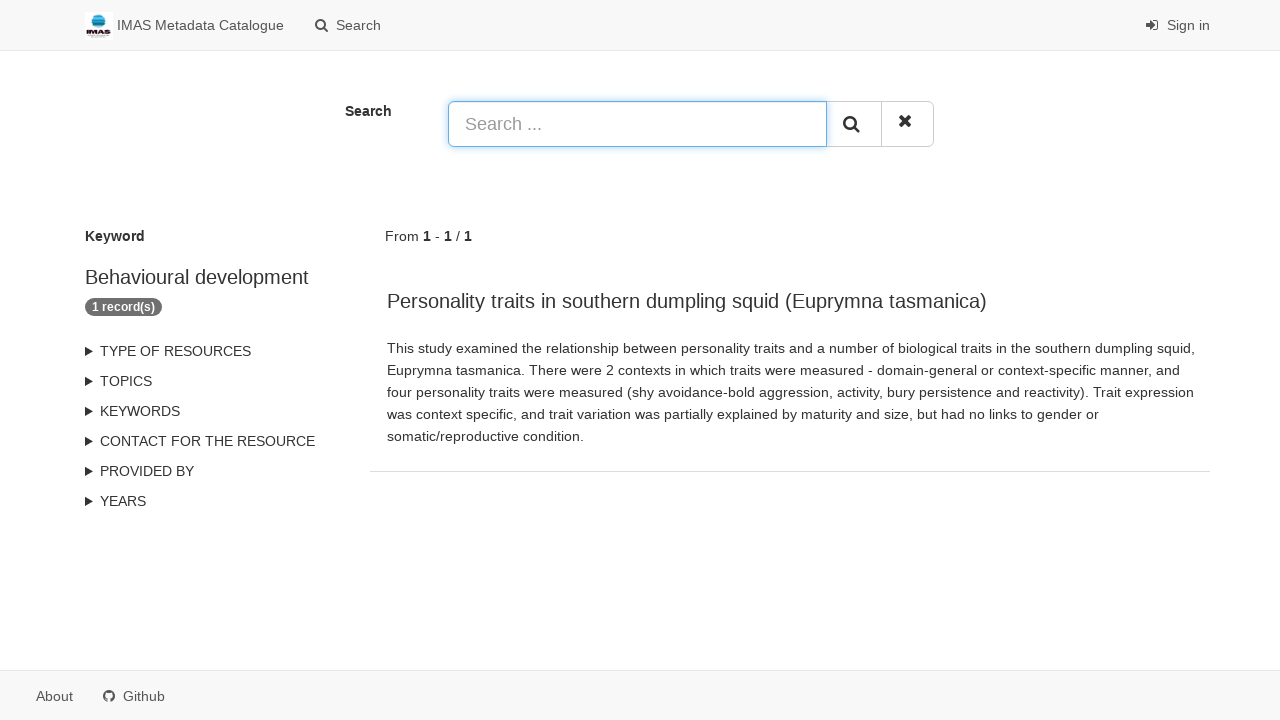

--- FILE ---
content_type: text/html;charset=utf-8
request_url: https://metadata.imas.utas.edu.au/geonetwork/srv/search?keyword=Behavioural%20development
body_size: 15606
content:
<html ng-app="gn_search_default" lang="" id="ng-app">
  <head>
    <title>IMAS Metadata Catalogue - Institute for Marine and Antarctic Studies (IMAS), University of Tasmania (UTAS)</title>
    <meta charset="utf-8" />
    <meta name="viewport" content="initial-scale=1.0" />
    <meta name="apple-mobile-web-app-capable" content="yes" />
    <meta name="description" content="" />
    <meta name="keywords" content="" />
    <meta property="og:title" content="IMAS Metadata Catalogue - Institute for Marine and Antarctic Studies (IMAS), University of Tasmania (UTAS)" />
    <meta property="og:description" content="" />
    <meta property="og:site_name" content="" />
    <meta property="og:image" content="https://metadata.imas.utas.edu.au/geonetwork/images/logos/favicon.png" />
    <meta name="twitter:card" content="summary" />
    <meta name="twitter:image" content="https://metadata.imas.utas.edu.au/geonetwork/images/logos/favicon.png" />
    <meta name="twitter:title" content="IMAS Metadata Catalogue - Institute for Marine and Antarctic Studies (IMAS), University of Tasmania (UTAS)" />
    <meta name="twitter:description" content="" />
    <meta name="twitter:site" content="" />
    <link rel="icon" sizes="16x16 32x32 48x48" type="image/png" href="https://metadata.imas.utas.edu.au/geonetwork/images/logos/favicon.png" />
    <link href="https://metadata.imas.utas.edu.au/geonetwork/srv/eng/rss.search?sortBy=changeDate" rel="alternate" type="application/rss+xml" title="IMAS Metadata Catalogue - Institute for Marine and Antarctic Studies (IMAS), University of Tasmania (UTAS)" />
    <link href="https://metadata.imas.utas.edu.au/geonetwork/srv/eng/portal.opensearch" rel="search" type="application/opensearchdescription+xml" title="IMAS Metadata Catalogue - Institute for Marine and Antarctic Studies (IMAS), University of Tasmania (UTAS)" />
    <link href="https://metadata.imas.utas.edu.au/geonetwork/static/gn_search_default.css?v=d73b3378e00241a0cdc1c57793f950f7e48f34dd&amp;" rel="stylesheet" media="screen" />
    <link href="https://metadata.imas.utas.edu.au/geonetwork/static/gn_metadata_pdf.css?v=d73b3378e00241a0cdc1c57793f950f7e48f34dd&amp;" rel="stylesheet" media="print" />
  </head>
  <body class="gn-nojs ">
    <div class="gn-full">
      <div class="navbar navbar-default gn-top-bar" role="navigation">
        <div class="container">
          <div class="navbar-header">
            <button type="button" class="navbar-toggle collapsed" data-toggle="collapse" data-target="#navbar" title="" aria-expanded="false" aria-controls="navbar">
              <span class="sr-only" />
              <span class="icon-bar" />
              <span class="icon-bar" />
              <span class="icon-bar" />
            </button>
          </div>
          <div id="navbar" class="navbar-collapse collapse">
            <ul class="nav navbar-nav" id="topbar-left">
              <li>
                <a href="https://metadata.imas.utas.edu.au/geonetwork/srv/">
                  <img class="gn-logo" alt="" src="https://metadata.imas.utas.edu.au/geonetwork/images/logos/1bb8f09c-99d6-431f-b902-4d3e4cef02df.png" />
                  IMAS Metadata Catalogue
                </a>
              </li>
              <li>
                <a title="Search" href="https://metadata.imas.utas.edu.au/geonetwork/srv/search" onclick="location.href=('https://metadata.imas.utas.edu.au/geonetwork/srv/eng/catalog.search#/search');return false;">
                  <i class="fa fa-fw fa-search hidden-sm"> </i>
                  <span>Search</span>
                </a>
              </li>
              <li id="map-menu" class="hidden-nojs">
                <a title="Map" href="https://metadata.imas.utas.edu.au/geonetwork/srv/eng/catalog.search#/map">
                  <i class="fa fa-fw fa-globe hidden-sm"> </i>
                  <span>Map</span>
                </a>
              </li>
            </ul>
            <ul class="nav navbar-nav navbar-right">
              <li>
                <a href="https://metadata.imas.utas.edu.au/geonetwork/srv/eng/catalog.signin" title="Sign in">
                  <i class="fa fa-sign-in fa-fw"> </i>
                  Sign in
                </a>
              </li>
            </ul>
          </div>
        </div>
      </div>
      <form action="https://metadata.imas.utas.edu.au/geonetwork/srv/search" class="form-horizontal" role="form">
        <div class="row gn-top-search" style="margin:20px">
          <div class="col-md-offset-3 col-md-1 relative">
            <b>Search</b>
          </div>
          <div class="col-md-5 relative">
            <div class="gn-form-any input-group input-group-lg">
              <input type="text" name="any" id="gn-any-field" aria-label="Search ..." placeholder="Search ..." value="" class="form-control" autofocus="" />
              <div class="input-group-btn">
                <button type="submit" class="btn btn-default" title="Search">
                  <i class="fa fa-search"> </i>
                </button>
                <a href="https://metadata.imas.utas.edu.au/geonetwork/srv/search" class="btn btn-default" title="Reset">
                  <i class="fa fa-times"> </i>
                </a>
              </div>
            </div>
            <input type="hidden" name="fast" value="index" />
          </div>
        </div>
      </form>
      <div class="container" role="main">
        <div class="row" id="1bb8f09c-99d6-431f-b902-4d3e4cef02df">
          <div class="col-md-3 gn-facet">
            <div>
              <div class="clearfix">
                <div class="gn-margin-bottom">
                  <strong>Keyword</strong>
                </div>
                <div class="pull-left">
                  <h2>Behavioural development</h2>
                </div>
                <span class="badge">1 record(s)</span>
              </div>
               
            </div>
            <details>
              <summary>Type of resources</summary>
              <ul>
                <li>
                  <label>
                    <a href="https://metadata.imas.utas.edu.au/geonetwork/srv/search?type=dataset">
                      <span class="gn-facet-label">Dataset</span>
                      <span class="gn-facet-count">(1)</span>
                    </a>
                  </label>
                </li>
              </ul>
            </details>
            <details>
              <summary>Topics</summary>
              <ul>
                <li>
                  <label>
                    <a href="https://metadata.imas.utas.edu.au/geonetwork/srv/search?topicCat=biota">
                      <span class="gn-facet-label">Biota</span>
                      <span class="gn-facet-count">(1)</span>
                    </a>
                  </label>
                </li>
              </ul>
            </details>
            <details>
              <summary>Keywords</summary>
              <ul>
                <li>
                  <label>
                    <a href="https://metadata.imas.utas.edu.au/geonetwork/srv/search?keyword=Biosphere | Zoology | Mollusks">
                      <span class="gn-facet-label">Biosphere | Zoology | Mollusks</span>
                      <span class="gn-facet-count">(1)</span>
                    </a>
                  </label>
                </li>
                <li>
                  <label>
                    <a href="https://metadata.imas.utas.edu.au/geonetwork/srv/search?keyword=Marine and Estuarine Ecology (incl. Marine Ichthyology)">
                      <span class="gn-facet-label">Marine and Estuarine Ecology (incl. Marine Ichthyology)</span>
                      <span class="gn-facet-count">(1)</span>
                    </a>
                  </label>
                </li>
                <li>
                  <label>
                    <a href="https://metadata.imas.utas.edu.au/geonetwork/srv/search?keyword=23 609001">
                      <span class="gn-facet-label">23 609001</span>
                      <span class="gn-facet-count">(1)</span>
                    </a>
                  </label>
                </li>
                <li>
                  <label>
                    <a href="https://metadata.imas.utas.edu.au/geonetwork/srv/search?keyword=Euprymna tasmanica">
                      <span class="gn-facet-label">Euprymna tasmanica</span>
                      <span class="gn-facet-count">(1)</span>
                    </a>
                  </label>
                </li>
                <li>
                  <label>
                    <a href="https://metadata.imas.utas.edu.au/geonetwork/srv/search?keyword=Behavioural Ecology">
                      <span class="gn-facet-label">Behavioural Ecology</span>
                      <span class="gn-facet-count">(1)</span>
                    </a>
                  </label>
                </li>
                <li>
                  <label>
                    <a href="https://metadata.imas.utas.edu.au/geonetwork/srv/search?keyword=Biosphere | Ecological Dynamics | Life History">
                      <span class="gn-facet-label">Biosphere | Ecological Dynamics | Life History</span>
                      <span class="gn-facet-count">(1)</span>
                    </a>
                  </label>
                </li>
                <li>
                  <label>
                    <a href="https://metadata.imas.utas.edu.au/geonetwork/srv/search?keyword=Animal personality">
                      <span class="gn-facet-label">Animal personality</span>
                      <span class="gn-facet-count">(1)</span>
                    </a>
                  </label>
                </li>
                <li>
                  <label>
                    <a href="https://metadata.imas.utas.edu.au/geonetwork/srv/search?keyword=Context-specific">
                      <span class="gn-facet-label">Context-specific</span>
                      <span class="gn-facet-count">(1)</span>
                    </a>
                  </label>
                </li>
                <li>
                  <label>
                    <a href="https://metadata.imas.utas.edu.au/geonetwork/srv/search?keyword=Individual variation">
                      <span class="gn-facet-label">Individual variation</span>
                      <span class="gn-facet-count">(1)</span>
                    </a>
                  </label>
                </li>
                <li>
                  <label>
                    <a href="https://metadata.imas.utas.edu.au/geonetwork/srv/search?keyword=Behavioural development">
                      <span class="gn-facet-label">Behavioural development</span>
                      <span class="gn-facet-count">(1)</span>
                    </a>
                  </label>
                </li>
              </ul>
            </details>
            <details>
              <summary>Contact for the resource</summary>
              <ul>
                <li>
                  <label>
                    <a href="https://metadata.imas.utas.edu.au/geonetwork/srv/search?orgName=Institute for Marine and Antarctic Studies (IMAS), University of Tasmania (UTAS)">
                      <span class="gn-facet-label">Institute for Marine and Antarctic Studies (IMAS), University of Tasmania (UTAS)</span>
                      <span class="gn-facet-count">(1)</span>
                    </a>
                  </label>
                </li>
                <li>
                  <label>
                    <a href="https://metadata.imas.utas.edu.au/geonetwork/srv/search?orgName=School of Biological Sciences (SBS), University of Tasmania (UTAS)">
                      <span class="gn-facet-label">School of Biological Sciences (SBS), University of Tasmania (UTAS)</span>
                      <span class="gn-facet-count">(1)</span>
                    </a>
                  </label>
                </li>
              </ul>
            </details>
            <details>
              <summary>Provided by</summary>
              <ul>
                <li>
                  <label>
                    <a href="https://metadata.imas.utas.edu.au/geonetwork/srv/search?_source=1bb8f09c-99d6-431f-b902-4d3e4cef02df">
                      <span class="gn-facet-label">IMAS Metadata Catalogue</span>
                      <span class="gn-facet-count">(1)</span>
                    </a>
                  </label>
                </li>
              </ul>
            </details>
            <details>
              <summary>Years</summary>
              <ul>
                <li>
                  <label>
                    <a href="https://metadata.imas.utas.edu.au/geonetwork/srv/search?createDateYear=2008">
                      <span class="gn-facet-label">2008</span>
                      <span class="gn-facet-count">(1)</span>
                    </a>
                  </label>
                </li>
              </ul>
            </details>
          </div>
          <div class="col-md-9">
            <div class="row gn-pages">
              <div class="col-xs-12">
                From
                <b>1</b>
                -
                <b>1</b>
                /
                <b>1</b>
              </div>
            </div>
            <ul class="list-group gn-resultview gn-resultview-sumup">
              <li class="list-group-item gn-grid" id="f1329cb3-8574-468e-951b-8fba893e52ba">
                <div class="row" />
                <div class="gn-md-title">
                  <h1>
                    <a href="https://metadata.imas.utas.edu.au/geonetwork/srv/api/records/f1329cb3-8574-468e-951b-8fba893e52ba">Personality traits in southern dumpling squid (Euprymna tasmanica)</a>
                  </h1>
                </div>
                <div class="clearfix">
                  <p>This study examined the relationship between personality traits and a number of biological traits in the southern dumpling squid, Euprymna tasmanica. There were 2 contexts in which traits were measured - domain-general or context-specific manner, and four personality traits were measured (shy avoidance-bold aggression, activity, bury persistence and reactivity). Trait expression was context specific, and trait variation was partially explained by maturity and size, but had no links to gender or somatic/reproductive condition.</p>
                </div>
              </li>
            </ul>
          </div>
        </div>
      </div>
      <div class="navbar navbar-default gn-bottom-bar" role="navigation">
        <ul class="nav navbar-nav">
          <li class="gn-footer-text" />
          <li>
            <a href="http://geonetwork-opensource.org/">
              <i class="fa fa-fw"> </i>
              <span>About</span>
            </a>
          </li>
          <li class="hidden-sm">
            <a href="https://github.com/geonetwork/core-geonetwork">
              <i class="fa fa-github"> </i>
              <span>Github</span>
            </a>
          </li>
          <li>
            <a href="https://metadata.imas.utas.edu.au/geonetwork/doc/api" title="Learn how to use the catalog REST API."> </a>
          </li>
        </ul>
      </div>
    </div>
  </body>
</html>